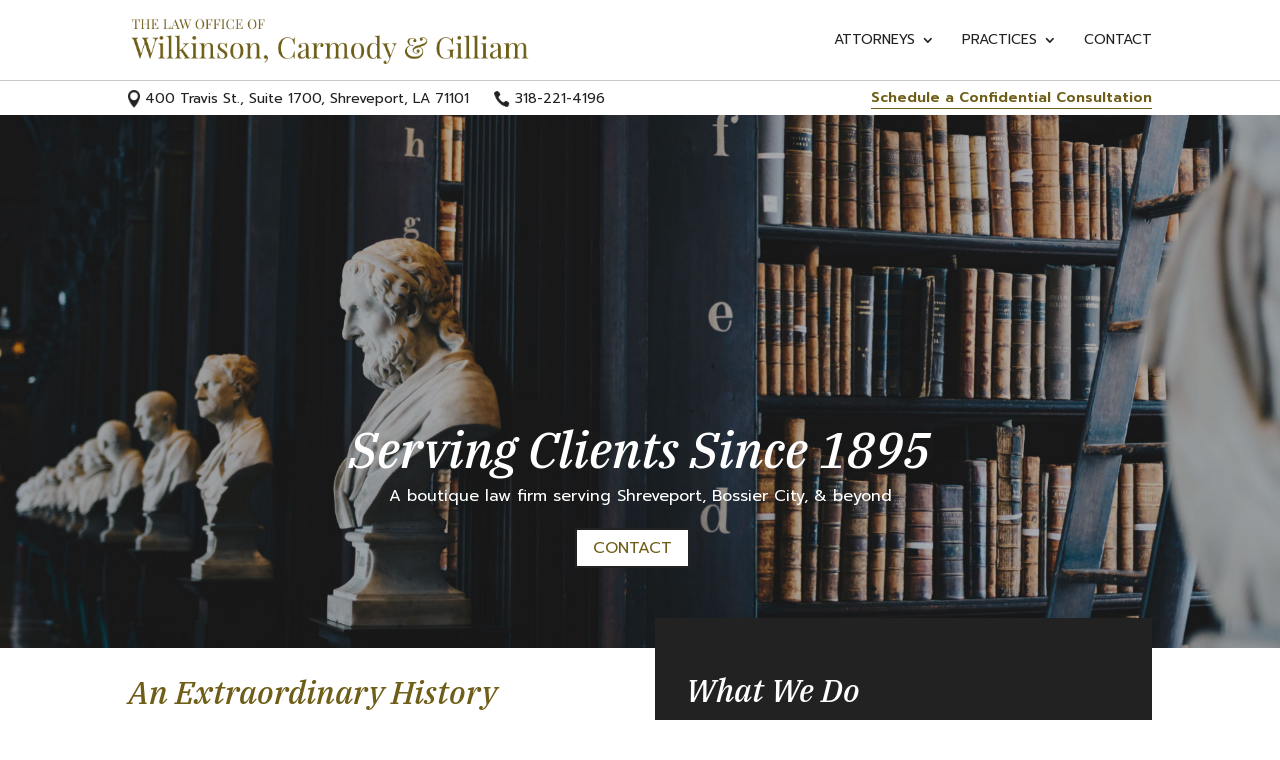

--- FILE ---
content_type: text/css
request_url: https://www.wilkinsoncarmodygilliam.com/assets/themes/cdg_wilkinsoncarmodygilliam/css/custom.css?ver=6.9
body_size: 3149
content:
h1, h2, h3, h4, h5, h6 {
	font-family: 'IBM Plex Serif', serif;
}

#et-top-navigation {
    font-weight: normal;
}

.home li {
    font-size: 11px;
}

.home h3 {
    font-size: 32px;
}

.cdg-second-header div {
    display: inline-block;
    vertical-align: middle;
}

.cdg-second-header div img {
    vertical-align: middle;
}

.cdg-second-header {
    padding: 5px 0;
}

.cdg-header-contact {
    float: right;
}

.cdg-second-header {
    padding: 5px 0;
    width: 80%;
    display: block;
    margin: 0 auto;
}

.cdg-header-phone {
    padding-left: 2%;
}

.et_fullwidth_nav #main-header .container {
    width: 85%;
}

.cdg-header-location img {
    max-width: 12px;
}

.cdg-header-phone img {
    max-width: 16px;
}

.cdg-header-contact a {
    color: #6F5E18;
    border-bottom: 1px solid #6F5E18;
    font-weight: 600;
}

div#footer-bottom {
    border-top: 1px solid rgba(34, 34, 34, 0.25)!important;
}

#main-header {
    -webkit-box-shadow: 0 1px 0 rgba(0,0,0,0);
    -moz-box-shadow: 0 1px 0 rgba(0,0,0,0);
    box-shadow: 0 1px 0 rgba(0,0,0,0);
    border-bottom: 1px solid rgba(34, 34, 34, 0.25)!important;
}

#footer-info a {
    color: #666;
    font-weight: normal;
    border-bottom: 1px solid #222222;
}

#footer-info {
    font-weight: normal;
}

h2 {
    font-size: 36px;
}

body {
    font-weight: normal;
}

.et_right_sidebar #main-content .container:before {
	display: none;
}

.cdg-attorney-bio-headshot {
    float: right;
    width: 20%;
}

.cdg-attorney-bio-bio_summary {
    clear: both;
}

.cdg-attorney-bio-container div {
    margin-bottom: 20px;
}

.cdg-attorney-bio-container div.cdg-attorney-bio-title, .cdg-attorney-bio-container div.cdg-attorney-bio-secondary-title {
    margin-bottom: 10px;
}

.single-attorneys.et_right_sidebar #left-area {
    float: none;
    padding-right: 0;
    margin: 0 auto;
}

.single-attorneys h1.entry-title {
    text-align: center;
}

.single-attorneys h3 {
	color: #6F5E18;
}

.display-posts-listing li.listing-item {
    display: inline-block;
    width: 33.333%;
    text-align: center;
    margin-bottom: 30px;
    vertical-align: top;
    padding: 0 2%;
}

.display-posts-listing .listing-item a.title {
    display: block;
    text-transform: uppercase;
    color: #222222;
}

.display-posts-listing ul.display-posts-listing {
    padding-left: 0;
}

.single-attorneys #main-content {
	border-top: 1px solid rgba(34, 34, 34, 0.25)!important;
}


a.cdg-footer-contact {
    float: right;
    border-bottom: 0!important;
    color: #6F5E18!important;
}

div#footer-info {
    width: 100%;
}

.nav li ul {
    padding: 0;
}

#top-menu li li {
    padding: 0;
    width: 100%;
    border-bottom: 1px solid #222222;
}
#top-menu li li:last-child {
	border-bottom: 0;
}

#top-menu li li a {
    width: 240px;
    padding: 2px 20px;
}

.embed-container { position: relative; padding-bottom: 56.25%; height: 0; overflow: hidden; max-width: 100%; } .embed-container iframe, .embed-container object, .embed-container embed { position: absolute; top: 0; left: 0; width: 100%; height: 100%; }

ul.children {
    padding-bottom: 0;
}

input#input_1_4_5 {
    margin-left: 4%!important;
}

--- FILE ---
content_type: text/css
request_url: https://www.wilkinsoncarmodygilliam.com/assets/themes/cdg_wilkinsoncarmodygilliam/css/mobile.css?ver=6.9
body_size: 2531
content:
/*Mobile Styles*/

/*Break Points*/

@media only screen and (min-width: 980px) and (max-width: 1080px) {
    /* square displays */
.et_pb_fullwidth_header_0.et_pb_fullwidth_header .header-content h1, .et_pb_fullwidth_header_0.et_pb_fullwidth_header .header-content h2.et_pb_module_header, .et_pb_fullwidth_header_0.et_pb_fullwidth_header .header-content h3.et_pb_module_header, .et_pb_fullwidth_header_0.et_pb_fullwidth_header .header-content h4.et_pb_module_header, .et_pb_fullwidth_header_0.et_pb_fullwidth_header .header-content h5.et_pb_module_header, .et_pb_fullwidth_header_0.et_pb_fullwidth_header .header-content h6.et_pb_module_header {
    font-size: 45px;
}

}

@media only screen and (min-width: 768px) and (max-width: 980px) {
    /* tablets */
.cdg-second-header {
    width: 96%;
}

.et_header_style_left #logo, .et_header_style_split #logo {
    max-width: 80%;
}

.et_pb_fullwidth_header_0.et_pb_fullwidth_header .header-content h1, .et_pb_fullwidth_header_0.et_pb_fullwidth_header .header-content h2.et_pb_module_header, .et_pb_fullwidth_header_0.et_pb_fullwidth_header .header-content h3.et_pb_module_header, .et_pb_fullwidth_header_0.et_pb_fullwidth_header .header-content h4.et_pb_module_header, .et_pb_fullwidth_header_0.et_pb_fullwidth_header .header-content h5.et_pb_module_header, .et_pb_fullwidth_header_0.et_pb_fullwidth_header .header-content h6.et_pb_module_header {
    font-size: 45px;
}
}

@media only screen and (max-width: 767px) {
    /* phones */
}

@media only screen and (max-width: 767px) and (orientation: portrait) {
    /* portrait phones */
.et_header_style_left #logo, .et_header_style_split #logo {
    max-width: 87%;
}

.cdg-second-header {
    display: none;
}

.home .et_pb_column.et_pb_column_1_4.et_pb_column_inner.et_pb_column_inner_1 {
    margin-bottom: 0;
}

ul.cdg-home-first-list {
    padding-bottom: 0;
}

.display-posts-listing li.listing-item {
    width: 100%;
}

.cdg-attorney-bio-headshot {
    float: none;
    width: 100%;
}

.et_pb_fullwidth_header_0.et_pb_fullwidth_header .header-content h1, .et_pb_fullwidth_header_0.et_pb_fullwidth_header .header-content h2.et_pb_module_header, .et_pb_fullwidth_header_0.et_pb_fullwidth_header .header-content h3.et_pb_module_header, .et_pb_fullwidth_header_0.et_pb_fullwidth_header .header-content h4.et_pb_module_header, .et_pb_fullwidth_header_0.et_pb_fullwidth_header .header-content h5.et_pb_module_header, .et_pb_fullwidth_header_0.et_pb_fullwidth_header .header-content h6.et_pb_module_header {
    font-size: 25px;
}
}

--- FILE ---
content_type: text/css
request_url: https://www.wilkinsoncarmodygilliam.com/assets/themes/cdg_wilkinsoncarmodygilliam/style.css?ver=4.27.5
body_size: 434
content:
/*
 Theme Name:     cdg_wilkinsoncarmodygilliam
 Description:    Wordpress Theme for Wilkinson, Carmody, & Gilliam
 Author:         Crawford Design Group
 Author URI:     http://crawforddesigngp.com
 Template:       Divi
 Version:        1.0.0
*/
 
/* =Theme customization starts here
------------------------------------------------------- */

@import url('https://fonts.googleapis.com/css?family=IBM+Plex+Serif:500i&display=swap');
